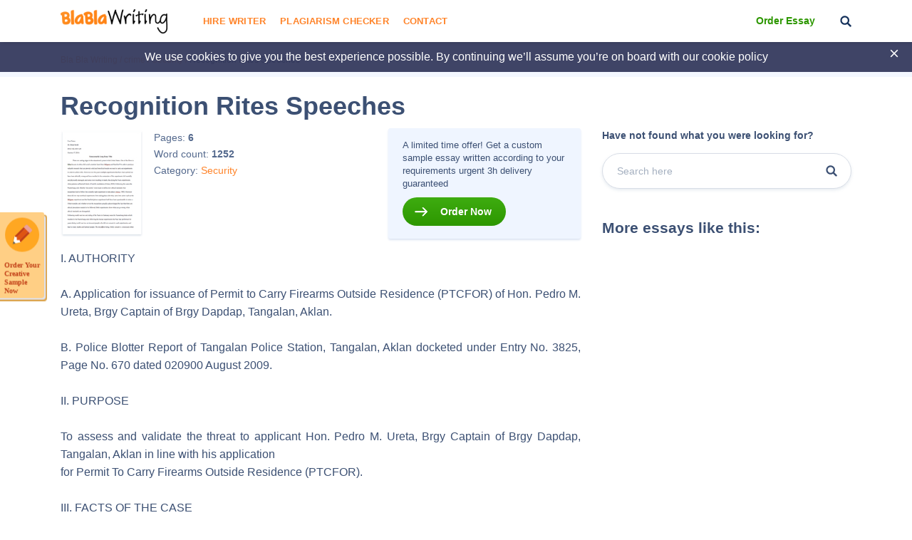

--- FILE ---
content_type: image/svg+xml
request_url: https://blablawriting.net/wp-content/themes/theme/assets/img/a4.svg
body_size: 680
content:
<svg xmlns="http://www.w3.org/2000/svg" width="59" height="55" viewBox="0 0 59 55">
    <g fill="#3C5073" fill-rule="evenodd">
        <path d="M57.152 37.777h-4.064v-31.8c0-.035.027-.062.061-.062h3.942c.034 0 .061.027.061.062v31.8zm-13.918 0h8.006v-2.108h-8.006v2.108zm-4.571 3.8a.925.925 0 0 0-.632.474.936.936 0 0 0-.038.793l3.563 8.66-2.076.865-3.563-8.66a.926.926 0 0 0-.853-.574.919.919 0 0 0-.507.152l-2.162 1.427V32.195L41.2 41.06l-2.538.517zm-11.195-3.8h3.079v-2.108h-3.08v2.108zM21.555 2.009c0-.034.028-.062.062-.062h3.941c.034 0 .062.028.062.062v35.768h-4.065V2.009zm-5.912 35.768h4.065v-2.108h-4.065v2.108zm-7.883 0h6.035v-2.108H7.76v2.108zm-5.912 0h4.064v-2.108H1.848v2.108zm.061-31.862h3.942c.034 0 .061.027.061.062v2.045H1.848V5.977c0-.035.027-.062.061-.062zm5.85-3.906c0-.034.029-.062.063-.062h5.912c.034 0 .061.028.061.062v4.03H7.76v-4.03zm7.946 3.906h3.941c.034 0 .062.027.062.062v2.045h-4.065V5.977c0-.035.028-.062.062-.062zm-.062 27.894h4.065V9.882h-4.065v23.927zm-7.883 0h6.035v-2.107H7.76v2.107zm0-23.803h6.035V7.898H7.76v2.108zm0 19.836h6.035V11.865H7.76v17.977zm-5.912 3.967h4.064V9.882H1.848v23.927zM27.529 3.931h7.883c.034 0 .062.028.062.062v2.046h-8.006V3.993c0-.034.027-.062.061-.062zm9.854 1.984h3.942c.034 0 .061.027.061.062v2.045h-4.064V5.977c0-.035.027-.062.061-.062zm5.85-1.922c0-.034.028-.062.062-.062h7.883c.034 0 .062.028.062.062v2.046h-8.006V3.993zm0 29.816h8.007v-2.107h-8.006v2.107zm0-23.803h8.007V7.898h-8.006v2.108zm0 19.836h8.007V11.865h-8.006v17.977zm-5.85 3.967l-.061.003V9.882h4.064v23.927h-4.003zm-5.259-4.516a.92.92 0 0 0-1.007-.201.93.93 0 0 0-.57.859v3.858h-3.08V7.9h8.007v24.766l-3.35-3.372zm8.428 8.484l-2.094-2.108h2.928v2.108h-.834zM57.091 4.055h-3.942l-.061.003v-.065c0-1.06-.857-1.922-1.91-1.922h-7.883c-1.052 0-1.909.862-1.909 1.922v.065c-.02 0-.04-.003-.061-.003h-3.942l-.061.003v-.065c0-1.06-.857-1.922-1.91-1.922H27.53c-.02 0-.04.003-.061.003V2.01c0-1.06-.857-1.921-1.91-1.921h-3.941c-1.053 0-1.91.862-1.91 1.921v2.049l-.06-.003h-3.942c-.021 0-.041.002-.062.003V2.009c0-1.06-.856-1.921-1.91-1.921H7.823c-1.053 0-1.91.862-1.91 1.921v2.049c-.02 0-.04-.003-.061-.003H1.909C.856 4.055 0 4.917 0 5.977v32.73c0 .513.414.93.924.93h29.623v6.798a.93.93 0 0 0 .485.818.919.919 0 0 0 .945-.04l2.66-1.755 3.49 8.481a.927.927 0 0 0 .853.574c.12 0 .24-.023.354-.07l3.783-1.578a.927.927 0 0 0 .5-.503.936.936 0 0 0 0-.711l-3.488-8.476 3.126-.637a.934.934 0 0 0 .47-1.569L42.4 39.637h15.676c.51 0 .924-.416.924-.93V5.976c0-1.059-.856-1.921-1.91-1.921z"/>
        <path d="M31 22c-.552 0-1 .43-1 .962v3.076c0 .532.448.962 1 .962s1-.43 1-.962v-3.076c0-.531-.448-.962-1-.962M31 10c-.552 0-1 .425-1 .95v8.1c0 .525.448.95 1 .95s1-.425 1-.95v-8.1c0-.525-.448-.95-1-.95M11 14c-.552 0-1 .423-1 .946v12.108c0 .523.448.946 1 .946s1-.423 1-.946V14.946c0-.523-.448-.946-1-.946M48 20c-.552 0-1 .373-1 .833v5.334c0 .46.448.833 1 .833s1-.373 1-.833v-5.334c0-.46-.448-.833-1-.833M48 14c-.552 0-1 .433-1 .968v2.064c0 .535.448.968 1 .968s1-.433 1-.968v-2.064c0-.535-.448-.968-1-.968"/>
    </g>
</svg>


--- FILE ---
content_type: image/svg+xml
request_url: https://blablawriting.net/wp-content/themes/theme/assets/img/c5.svg
body_size: 5270
content:
<?xml version="1.0" encoding="UTF-8"?>
<svg width="41px" height="22px" viewBox="0 0 41 22" version="1.1" xmlns="http://www.w3.org/2000/svg" xmlns:xlink="http://www.w3.org/1999/xlink">
    <!-- Generator: sketchtool 50.2 (55047) - http://www.bohemiancoding.com/sketch -->
    <title>CAA3C3DD-70FB-4843-90D0-B0C008C2BB4F</title>
    <desc>Created with sketchtool.</desc>
    <defs></defs>
    <g id="web" stroke="none" stroke-width="1" fill="none" fill-rule="evenodd" opacity="0.5">
        <g id="blablawriting_1st_Checkout_desktop6-2" transform="translate(-440.000000, -648.000000)" fill="#7D8898">
            <g id="Fill-1" transform="translate(440.000000, 648.000000)">
                <path d="M17.6033882,9.83663967 L14.4937696,9.83663967 L14.4937696,6.61085704 L17.6033882,6.61085704 L17.6033882,7.2829158 L15.4243729,7.2829158 L15.4243729,7.86405726 L17.5518381,7.86405726 L17.5518381,8.52517612 L15.4243729,8.52517612 L15.4243729,9.16938783 L17.6033882,9.16938783 L17.6033882,9.83663967 Z M10.6732609,9.83663967 L9.32074795,7.30885666 L9.32074795,9.83730269 L7.42600866,9.83730269 L7.06816129,9.11792051 L5.12997983,9.11792051 L4.76872916,9.83730269 L3.75714718,9.83730269 L5.42476599,6.61152006 L6.80700778,6.61152006 L8.39174613,9.6659936 L8.39174613,6.61152006 L9.91162153,6.61152006 L11.1303045,8.8 L12.2489905,6.61152006 L13.8012974,6.61152006 L13.8012974,9.83730269 L12.8464705,9.83730269 L12.8429671,7.31109437 L11.4927564,9.83730269 L10.6732609,9.83663967 Z M6.73153451,8.44519872 L6.09501663,7.15959314 L5.46190204,8.44519872 L6.73153451,8.44519872 Z M21.7934556,13.2259409 C21.7934556,14.1220192 20.9863721,14.307169 20.1722819,14.307169 L19.0110546,14.307169 L19.0110546,15.389143 L17.201498,15.389143 L16.0542844,14.3210925 L14.8624274,15.389143 L11.1741471,15.389143 L11.1741471,12.1633584 L14.9183817,12.1633603 L16.065195,13.2200565 L17.2499451,12.1633603 L20.2247328,12.1633603 C20.9637502,12.1626973 21.7934556,12.3326804 21.7934556,13.2259409 Z M15.4556032,13.7697872 L14.4370145,12.8306122 L12.1031489,12.8306122 L12.1031489,13.4172236 L14.1465325,13.4172236 L14.1465325,14.0756903 L12.1031489,14.0756903 L12.1031489,14.7177472 L14.3912701,14.7177472 L15.4556032,13.7697872 Z M18.0831539,12.5087964 L16.6532659,13.7808099 L18.0831539,15.0958373 L18.0831539,12.5087964 Z M20.7939854,13.2259409 C20.7939854,12.9435751 20.56176,12.8299491 20.2247328,12.8299491 L19.0110546,12.8299491 L19.0110546,13.6516052 L20.2130214,13.6516029 C20.5719699,13.652266 20.7939854,13.5049915 20.7939854,13.2259409 Z M19.1815201,9.83663967 L18.2497156,9.83663967 L18.2497156,6.61085704 L20.3908941,6.61085704 C20.8663556,6.61085704 21.2170961,6.6212168 21.5188891,6.76525899 C21.8121738,6.90971558 21.9893458,7.12014315 21.9893458,7.48008288 C21.9893458,7.99392729 21.5756442,8.26004897 21.3332088,8.33961198 C21.5373069,8.40375965 21.7112758,8.51738557 21.7941563,8.61128649 C21.9263846,8.77148992 21.9486062,8.91462046 21.9486062,9.20278772 L21.9486062,9.83663967 L21.0094946,9.83663967 L21.0051904,9.42970804 C21.0051904,9.23577322 21.0278124,8.95672255 20.8585481,8.80165756 C20.7228163,8.68861179 20.5152148,8.66407986 20.1797892,8.66407986 L19.1815201,8.66407986 L19.1815201,9.83663967 Z M19.1803189,7.99939725 L20.3119174,7.99939725 C20.4925928,7.99939725 20.6434392,7.99749105 20.7728649,7.93334338 C20.8925811,7.88088152 20.9644509,7.7672556 20.9644509,7.62677717 C20.9644509,7.48853645 20.8897784,7.38850254 20.7693615,7.34184215 C20.6587541,7.29004332 20.4889893,7.28357883 20.327933,7.28357883 L19.1807193,7.28357883 L19.1803189,7.99939725 Z M22.5288695,9.83730269 L23.4789918,9.83730269 L23.4789918,6.61152006 L22.5288695,6.61152006 L22.5288695,9.83730269 Z M24.4342191,9.48018083 C24.1062007,9.20635148 23.9349344,8.83464306 23.9349344,8.24869467 C23.9349344,7.77015634 24.0374339,7.33280844 24.4366214,6.98704087 C24.7365125,6.73003579 25.2088711,6.61152006 25.8504939,6.61152006 L26.7513684,6.61152006 L26.7513684,7.30272368 L25.8696125,7.30272368 C25.5274803,7.30272368 25.3366951,7.34482577 25.152116,7.49367489 C24.9933618,7.62967791 24.8850567,7.88577133 24.8850567,8.22474289 C24.8850567,8.56984743 24.9664357,8.81914485 25.1416058,8.98133735 C25.2843443,9.10954982 25.5470994,9.14800527 25.7902354,9.14800527 L26.2078408,9.14800527 L27.5232177,6.61152006 L28.9175712,6.61152006 L30.4944019,9.66242984 L30.4944019,6.61152006 L31.9121782,6.61152006 L33.5497678,8.85826333 L33.5497678,6.61152006 L34.5022925,6.61152006 L34.5022925,9.83730269 L33.1838126,9.83730269 L31.4167973,7.4163496 L31.4167973,9.83730269 L29.5216576,9.83730269 L29.1588054,9.11792051 L27.224828,9.11792051 L26.8748883,9.83730269 L25.7844298,9.83730269 C25.3307894,9.83663967 24.7580334,9.75376154 24.4342191,9.48018083 Z M27.5579514,8.44519872 L28.8427986,8.44519872 L28.1976724,7.15959314 L27.5579514,8.44519872 Z M25.6029536,7.87474854 C25.5943452,7.88510831 25.5290819,8.00105481 25.5290819,8.22474289 C25.5290819,8.44586174 25.5717233,8.55236014 25.6029536,8.6002637 C25.6357855,8.60772273 25.696044,8.61609343 25.7859312,8.61609343 L26.189523,7.83529855 L25.8716144,7.83529855 C25.6526018,7.83463552 25.6299798,7.85369749 25.6029536,7.87474854 Z M41,0.87378414 L41,21.1262159 C41,21.6085666 40.5280419,22 39.9442752,22 L1.05532444,22 C0.471958145,22 0,21.6082351 0,21.1255528 L0,0.87378414 C0,0.391433415 0.471958145,0 1.05532444,0 L39.9442752,0 C40.5280419,0 41,0.391433415 41,0.87378414 Z M10.6732609,10.3698776 L11.4912549,10.3698776 C11.7469031,10.3698776 11.9761256,10.2455604 12.0793258,10.0525372 L12.2028457,9.82404219 L12.2028457,9.83730269 C12.2028457,10.1312714 12.4902247,10.3692145 12.8456697,10.3692145 L13.8004966,10.3692145 C13.9311234,10.3692145 14.0448338,10.3284385 14.1473333,10.2736561 C14.249032,10.3284385 14.3631428,10.3692145 14.4945703,10.3692145 L17.6041889,10.3692145 C17.7246058,10.3692145 17.8314095,10.33424 17.9264017,10.2869994 C18.0236962,10.33424 18.1288983,10.3692145 18.2497156,10.3692145 L19.1815201,10.3692145 C19.5365648,10.3692145 19.8247445,10.1306084 19.8247445,9.83663967 L19.8247445,9.19599171 L20.1797892,9.19599171 C20.2602673,9.19599171 20.3177231,9.19789791 20.3603645,9.20013562 C20.3646686,9.25483519 20.3635676,9.3199774 20.3635676,9.36299115 L20.361966,9.43393483 L20.3654694,9.84086645 C20.3685724,10.1328461 20.6559514,10.3692145 21.0094946,10.3692145 L21.9486062,10.3692145 C22.0550095,10.3692145 22.1500017,10.3426107 22.2375867,10.3047354 C22.3271737,10.3426107 22.4237675,10.3692145 22.5288695,10.3692145 L23.4797926,10.3692145 C23.7910948,10.3692145 24.0381346,10.1830703 24.0983931,9.94023733 C24.6274066,10.3073875 25.3691266,10.3692145 25.7840294,10.3692145 L26.8740875,10.3692145 C27.1349407,10.3692145 27.3714704,10.2371068 27.4680641,10.0357129 L27.6580485,9.64916934 L28.7309901,9.64916934 L28.927681,10.0409343 C29.0293797,10.2393445 29.2624059,10.3685515 29.5216576,10.3685515 L31.4167973,10.3685515 C31.7710412,10.3685515 32.0600217,10.1299454 32.0600217,9.83597664 L32.0600217,9.32710492 L32.6312762,10.1114636 C32.7481897,10.2710868 32.956592,10.3685515 33.1838126,10.3685515 L34.5022925,10.3685515 C34.8565363,10.3685515 35.1454168,10.1299454 35.1454168,9.83597664 L35.1454168,6.61019401 C35.1454168,6.31622528 34.8576374,6.07770202 34.5022925,6.07770202 L33.5497678,6.07770202 C33.1939224,6.07770202 32.9049419,6.31622528 32.9049419,6.61019401 L32.9049419,6.9433641 L32.4624123,6.33570164 C32.3461995,6.17574684 32.1377972,6.07828216 31.9121782,6.07828216 L30.4944019,6.07828216 C30.1386565,6.07828216 29.8504768,6.3168883 29.8504768,6.61085704 L29.8504768,7.06345451 L29.5087451,6.40109248 C29.4062456,6.20583161 29.1744205,6.07828216 28.9175712,6.07828216 L27.5232177,6.07828216 C27.3808795,6.07828216 27.2467493,6.11682049 27.1384441,6.18420041 C27.0317406,6.11748352 26.8976104,6.07828216 26.7544714,6.07828216 L25.8535969,6.07828216 C25.0899556,6.07828216 24.5222045,6.23243549 24.1053999,6.53087964 C24.0585544,6.27677529 23.8028061,6.07828216 23.4813941,6.07828216 L22.5308714,6.07828216 C22.2775255,6.07828216 22.0628171,6.20293087 21.9584157,6.37838388 C21.9181767,6.35410058 21.8864459,6.3260049 21.842303,6.3036278 C21.4043779,6.09452628 20.9465335,6.07828216 20.3924956,6.07828216 L18.2509167,6.07828216 C18.1304999,6.07828216 18.024497,6.11325673 17.9279032,6.16082878 C17.832911,6.11325673 17.7262074,6.07828216 17.6057905,6.07828216 L14.4956714,6.07828216 C14.3643439,6.07828216 14.2505334,6.11880957 14.1489348,6.17384065 C14.0464353,6.11880957 13.9326248,6.07828216 13.8016977,6.07828216 L12.2497913,6.07828216 C11.9928418,6.07828216 11.7591149,6.20649463 11.6590178,6.40366171 L11.1056806,7.48306649 L10.4968897,6.38783198 C10.3909869,6.19969862 10.1621647,6.07828216 9.91232221,6.07828216 L8.39174613,6.07828216 C8.0359007,6.07828216 7.74852174,6.3168883 7.74852174,6.61085704 L7.74852174,7.0744773 L7.39938282,6.39976643 C7.29688332,6.20458843 7.06545866,6.07770202 6.80780856,6.07770202 L5.42556677,6.07770202 C5.16791666,6.07770202 4.93489045,6.20525146 4.83399251,6.40042946 L3.16717448,9.62621209 C3.0814913,9.79031079 3.1026118,9.97910718 3.22072646,10.1292824 C3.33994219,10.2785459 3.54173808,10.3685515 3.75794796,10.3685515 L4.76983023,10.3685515 C5.02828111,10.3685515 5.26370965,10.2387644 5.36220526,10.0406028 L5.5588962,9.64850631 L6.63764337,9.64850631 L6.83163168,10.0380335 C6.93092807,10.2377698 7.16555583,10.3678885 7.42670934,10.3678885 L9.32074795,10.3678885 C9.6757926,10.3678885 9.96397234,10.1292824 9.96397234,9.83531362 L9.96397234,9.82271614 L10.0859908,10.0519571 C10.1883902,10.2455604 10.4191142,10.3698776 10.6732609,10.3698776 Z M37.8855767,14.3709851 C37.8855767,13.9202938 37.7405359,13.5849689 37.4211259,13.3129629 C37.4144194,13.3078244 37.4074126,13.3022716 37.4023076,13.2974647 C37.57988,13.2025692 37.6959927,13.0371445 37.6959927,12.849094 L37.6959927,12.1626973 C37.6959927,11.8681484 37.4086137,11.6295423 37.0535691,11.6295423 L35.1864566,11.6295423 C34.6050923,11.6295423 34.169069,11.7710153 33.8496589,11.9853381 C33.760072,11.7793859 33.5294481,11.6295423 33.2482752,11.6295423 L31.3827642,11.6295423 C30.8701666,11.6295423 30.4639723,11.7353777 30.1573747,11.9072669 C30.0471677,11.7444943 29.8437703,11.6295423 29.6029365,11.6295423 L26.4960205,11.6295423 C26.2445764,11.6295423 26.0350731,11.7509587 25.9290702,11.923511 C25.8841265,11.8982332 25.8527961,11.8674854 25.8043491,11.8441966 C25.3547126,11.645372 24.8757477,11.6295423 24.3806671,11.6295423 L22.2305799,11.6295423 C21.9787355,11.6295423 21.7664294,11.7515389 21.6612272,11.9260802 C21.3355111,11.7493012 20.8764654,11.6295423 20.2247328,11.6295423 L17.2499451,11.6295423 C17.0704708,11.6295423 16.9000054,11.6910379 16.7779869,11.799774 L16.073403,12.429482 L15.3965459,11.8063213 C15.2753282,11.6932756 15.1021601,11.6295423 14.9183817,11.6295423 L11.1741471,11.6295423 C10.8191024,11.6295423 10.5309227,11.8674854 10.5309227,12.1626973 L10.5309227,15.3884799 C10.5309227,15.6824487 10.8183017,15.9217178 11.1741471,15.9217178 L14.8624274,15.9217178 C15.0416014,15.9217178 15.2124672,15.8592277 15.3343856,15.7504087 L16.0448753,15.1133245 L16.71933,15.742038 C16.8413484,15.855664 17.0169189,15.9203918 17.2006973,15.9203918 L19.0102539,15.9203918 C19.3660993,15.9203918 19.654279,15.6824487 19.654279,15.3878169 L19.654279,14.8378376 L20.1718815,14.8378376 C20.8002915,14.8378376 21.256134,14.7310077 21.5865548,14.5681522 L21.5865548,15.3878169 C21.5865548,15.6817856 21.8739337,15.9203918 22.2305799,15.9203918 L23.1662883,15.9203918 C23.5212328,15.9203918 23.8094126,15.6824487 23.8094126,15.3878169 L23.8094126,14.741699 L24.1605534,14.741699 C24.2462366,14.741699 24.3067954,14.7442682 24.3494368,14.7465059 C24.3537409,14.8038576 24.3537409,14.8733924 24.3521394,14.9190582 L24.3521394,15.3878169 C24.3521394,15.6817856 24.6399188,15.9203918 24.9961646,15.9203918 L25.9306717,15.9203918 C26.0334715,15.9203918 26.1273627,15.895777 26.2137465,15.8602223 C26.2993296,15.897103 26.3944219,15.9203918 26.4980225,15.9203918 L29.6049385,15.9203918 C29.7065371,15.9203918 29.7988267,15.897103 29.8837091,15.8627915 C29.9692921,15.897103 30.060781,15.9203918 30.1632805,15.9203918 L31.9767408,15.9203918 C32.5550022,15.9203918 33.0226561,15.8038651 33.3761993,15.5963383 C33.4750953,15.7863778 33.7022158,15.9203918 33.9677736,15.9203918 L35.781234,15.9203918 C37.0993135,15.9217178 37.8855767,15.3415709 37.8855767,14.3709851 Z M32.096357,13.4285779 L31.5962715,13.4165606 C31.437117,13.4165606 31.3327157,13.4081899 31.2334193,13.3800113 C31.1165058,13.3431305 31.0301219,13.2614956 31.0301219,13.139499 C31.0301219,13.0371445 31.0676584,12.9598192 31.1708585,12.9066943 C31.2639489,12.8545639 31.3734552,12.848431 31.5439207,12.848431 L33.2513782,12.848431 L33.2513782,12.1621172 L31.3859674,12.1621172 C30.4088188,12.1621172 30.0545749,12.6538331 30.0545749,13.1225918 C30.0545749,14.1424072 31.1454339,14.0967414 32.0150781,14.1203617 C32.1785367,14.1203617 32.2758312,14.1424072 32.3470003,14.1919684 C32.4123637,14.2376342 32.46001,14.3107327 32.46001,14.4052967 C32.46001,14.4930646 32.4150663,14.5661631 32.3513044,14.6157242 C32.2727282,14.6768883 32.1472063,14.6953701 31.9716359,14.6953701 L30.1655827,14.6953701 L30.1655827,15.3872368 L31.9787428,15.3872368 C32.917454,15.3872368 33.4422635,15.0634319 33.4422635,14.368996 C33.4422635,14.037815 33.3440681,13.840648 33.1626921,13.6859145 C32.9487844,13.51013 32.6015474,13.4386061 32.096357,13.4285779 Z M25.3206796,13.8895461 C25.5267797,13.9520362 25.6976455,14.0669881 25.7758214,14.1605575 C25.9087504,14.3181917 25.9274686,14.464886 25.9306717,14.7490752 L25.9306717,15.3884799 L24.9961646,15.3884799 L24.9961646,14.9851121 C24.9961646,14.7911772 25.0187865,14.503673 24.8460188,14.3534978 C24.7094863,14.2382144 24.5026855,14.2103673 24.1629557,14.2103673 L23.1681901,14.2103673 L23.1681901,15.3884799 L22.2332826,15.3884799 L22.2332826,12.1626973 L24.382669,12.1626973 C24.8538264,12.1626973 25.1967593,12.1789414 25.504458,12.3142814 C25.7969419,12.4608928 25.9818214,12.6629497 25.9818214,13.03068 C25.9807203,13.5470936 25.5646164,13.8095687 25.3206796,13.8895461 Z M24.9504202,13.178949 C24.9504202,13.0413713 24.8784503,12.9410058 24.7580334,12.8888755 C24.6450237,12.8335129 24.4780616,12.8306122 24.3138022,12.8306122 L23.1669889,12.8306122 L23.1669889,13.5554643 L24.2985874,13.5554643 C24.4799635,13.5554643 24.6348138,13.5499943 24.7595349,13.4887474 C24.8784503,13.4285779 24.9504202,13.3168582 24.9504202,13.178949 Z M26.4976221,15.3884799 L29.6045381,15.3884799 L29.6045381,14.7196534 L27.4239213,14.7160897 L27.4239213,14.0747787 L29.5505857,14.0747787 L29.5505857,13.4165606 L27.4239213,13.4165606 L27.4239213,12.8292861 L29.6045381,12.8292861 L29.6045381,12.1626973 L26.4976221,12.1626973 L26.4976221,15.3884799 Z M35.9008501,13.4285779 L35.3999639,13.4165606 C35.2424109,13.4165606 35.1372088,13.4081899 35.0371116,13.3800113 C34.9217997,13.3431305 34.8346151,13.2614956 34.8346151,13.139499 C34.8346151,13.0371445 34.8725519,12.9598192 34.9745509,12.9066943 C35.068442,12.8545639 35.178649,12.848431 35.3484138,12.848431 L37.0566721,12.848431 L37.0566721,12.1621172 L35.1896597,12.1621172 C34.2141127,12.1621172 33.8582673,12.6538331 33.8582673,13.1225918 C33.8582673,14.1424072 34.949927,14.0967414 35.8202719,14.1203617 C35.9829298,14.1203617 36.0795235,14.1424072 36.1522942,14.1919684 C36.2160561,14.2376342 36.2645031,14.3107327 36.2645031,14.4052967 C36.2645031,14.4930646 36.2187587,14.5661631 36.1565984,14.6157242 C36.0772213,14.6768883 35.9516995,14.6953701 35.776129,14.6953701 L33.9708766,14.6953701 L33.9708766,15.3872368 L35.7839366,15.3872368 C36.7227479,15.3872368 37.2459558,15.0634319 37.2459558,14.368996 C37.2459558,14.037815 37.1493621,13.840648 36.9667848,13.6859145 C36.7540783,13.51013 36.4060405,13.4386061 35.9008501,13.4285779 Z"></path>
            </g>
        </g>
    </g>
</svg>